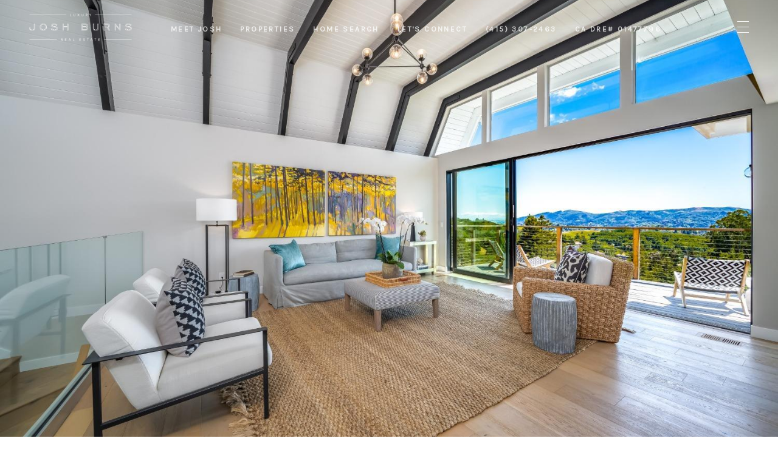

--- FILE ---
content_type: text/html; charset=utf-8
request_url: https://bss.luxurypresence.com/buttons/googleOneTap?companyId=da538ad1-8cdd-4af9-ba06-6a893ca18dac&websiteId=40ea3e6d-8f0b-4fea-978d-e5c257e3e339&pageId=e41e8919-d51e-4bf5-a5c7-075bd4135672&sourceUrl=https%3A%2F%2Fjoshburnsrealestate.com%2Fproperties%2F8-fairview-avenue-corte-madera-ca-94925-322040209&pageMeta=%7B%22sourceResource%22%3A%22properties%22%2C%22pageElementId%22%3A%22b81273b3-aa33-4fee-b178-c0fc772bcf3c%22%2C%22pageQueryVariables%22%3A%7B%22property%22%3A%7B%22id%22%3A%22b81273b3-aa33-4fee-b178-c0fc772bcf3c%22%7D%2C%22properties%22%3A%7B%22relatedNeighborhoodPropertyId%22%3A%22b81273b3-aa33-4fee-b178-c0fc772bcf3c%22%2C%22sort%22%3A%22salesPrice%22%7D%2C%22neighborhood%22%3A%7B%7D%2C%22pressReleases%22%3A%7B%22propertyId%22%3A%22b81273b3-aa33-4fee-b178-c0fc772bcf3c%22%7D%7D%7D
body_size: 2899
content:
<style>
  html, body {margin: 0; padding: 0;}
</style>
<script src="https://accounts.google.com/gsi/client" async defer></script>
<script>
const parseURL = (url) => {
    const a = document.createElement('a');
    a.href = url;
    return a.origin;
}

const login = (token, provider, source)  => {
  const origin = (window.location != window.parent.location)
    ? parseURL(document.referrer)
    : window.location.origin;  
  const xhr = new XMLHttpRequest();
  xhr.responseType = 'json';
  xhr.onreadystatechange = function() {
    if (xhr.readyState === 4) {
      const response = xhr.response;
      const msg = {
        event: response.status,
        provider: provider,
        source: source,
        token: token
      }
      window.parent.postMessage(msg, origin);
    }
  }
  xhr.withCredentials = true;
  xhr.open('POST', `${origin}/api/v1/auth/login`, true);
  xhr.setRequestHeader("Content-Type", "application/json;charset=UTF-8");
  xhr.send(JSON.stringify({
    token,
    provider,
    source,
    websiteId: '40ea3e6d-8f0b-4fea-978d-e5c257e3e339',
    companyId: 'da538ad1-8cdd-4af9-ba06-6a893ca18dac',
    pageId: 'e41e8919-d51e-4bf5-a5c7-075bd4135672',
    sourceUrl: 'https://joshburnsrealestate.com/properties/8-fairview-avenue-corte-madera-ca-94925-322040209',
    pageMeta: '{"sourceResource":"properties","pageElementId":"b81273b3-aa33-4fee-b178-c0fc772bcf3c","pageQueryVariables":{"property":{"id":"b81273b3-aa33-4fee-b178-c0fc772bcf3c"},"properties":{"relatedNeighborhoodPropertyId":"b81273b3-aa33-4fee-b178-c0fc772bcf3c","sort":"salesPrice"},"neighborhood":{},"pressReleases":{"propertyId":"b81273b3-aa33-4fee-b178-c0fc772bcf3c"}}}',
    utm: '',
    referrer: ''
  }));
}

function getExpirationCookie(expiresInMiliseconds) {
  const tomorrow  = new Date(Date.now() + expiresInMiliseconds); // The Date object returns today's timestamp
  return `joshburnsrealestate.com-SID=true; expires=${tomorrow.toUTCString()}; path=/; Secure; SameSite=None`;
}

function handleCredentialResponse(response) {
  document.cookie = getExpirationCookie(24 * 60 * 60 * 1000); // 1 day
  login(response.credential, 'GOOGLE', 'GOOGLE_SIGN_ON');
}

function handleClose() {
  const msg = {
    event: 'cancel',
    provider: 'GOOGLE',
    source: 'GOOGLE_SIGN_ON'
  }
  const origin = (window.location != window.parent.location)
    ? parseURL(document.referrer)
    : window.location.origin;
  window.parent.postMessage(msg, origin);
  document.cookie = getExpirationCookie(2 * 60 * 60 * 1000); // 2 hours
}

</script>
<div id="g_id_onload"
  data-client_id="673515100752-7s6f6j0qab4skl22cjpp7eirb2rjmfcg.apps.googleusercontent.com"
  data-callback="handleCredentialResponse"
  data-intermediate_iframe_close_callback="handleClose"
  data-state_cookie_domain = "joshburnsrealestate.com"
  data-allowed_parent_origin="https://joshburnsrealestate.com"
  data-skip_prompt_cookie="joshburnsrealestate.com-SID"
  data-cancel_on_tap_outside="false"
></div>